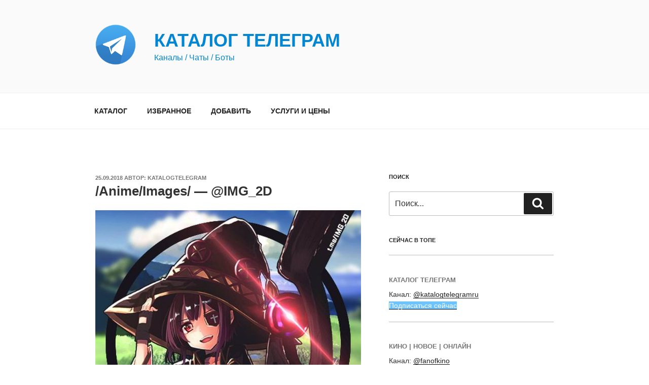

--- FILE ---
content_type: text/html; charset=utf-8
request_url: https://www.google.com/recaptcha/api2/aframe
body_size: 266
content:
<!DOCTYPE HTML><html><head><meta http-equiv="content-type" content="text/html; charset=UTF-8"></head><body><script nonce="NU7_H0vfYRZcomCEYeAUuw">/** Anti-fraud and anti-abuse applications only. See google.com/recaptcha */ try{var clients={'sodar':'https://pagead2.googlesyndication.com/pagead/sodar?'};window.addEventListener("message",function(a){try{if(a.source===window.parent){var b=JSON.parse(a.data);var c=clients[b['id']];if(c){var d=document.createElement('img');d.src=c+b['params']+'&rc='+(localStorage.getItem("rc::a")?sessionStorage.getItem("rc::b"):"");window.document.body.appendChild(d);sessionStorage.setItem("rc::e",parseInt(sessionStorage.getItem("rc::e")||0)+1);localStorage.setItem("rc::h",'1769718876893');}}}catch(b){}});window.parent.postMessage("_grecaptcha_ready", "*");}catch(b){}</script></body></html>

--- FILE ---
content_type: text/css
request_url: https://katalogtelegram.ru/wp-content/themes/twentyseventeen-child/style.css?ver=20230328
body_size: -246
content:
*/ Theme Name:Twenty Seventeen Child Theme URL:https://katalogtelegram.ru/twentyseventeen-child/ Description:Twenty Seventeen Child Theme Author:Sergey Sobolev Author URL:https://katalogtelegram.ru/ Template:twentyseventeen Version:1.1 Text Domain:twentyseventeen-child */ Custom CSS goes after this line